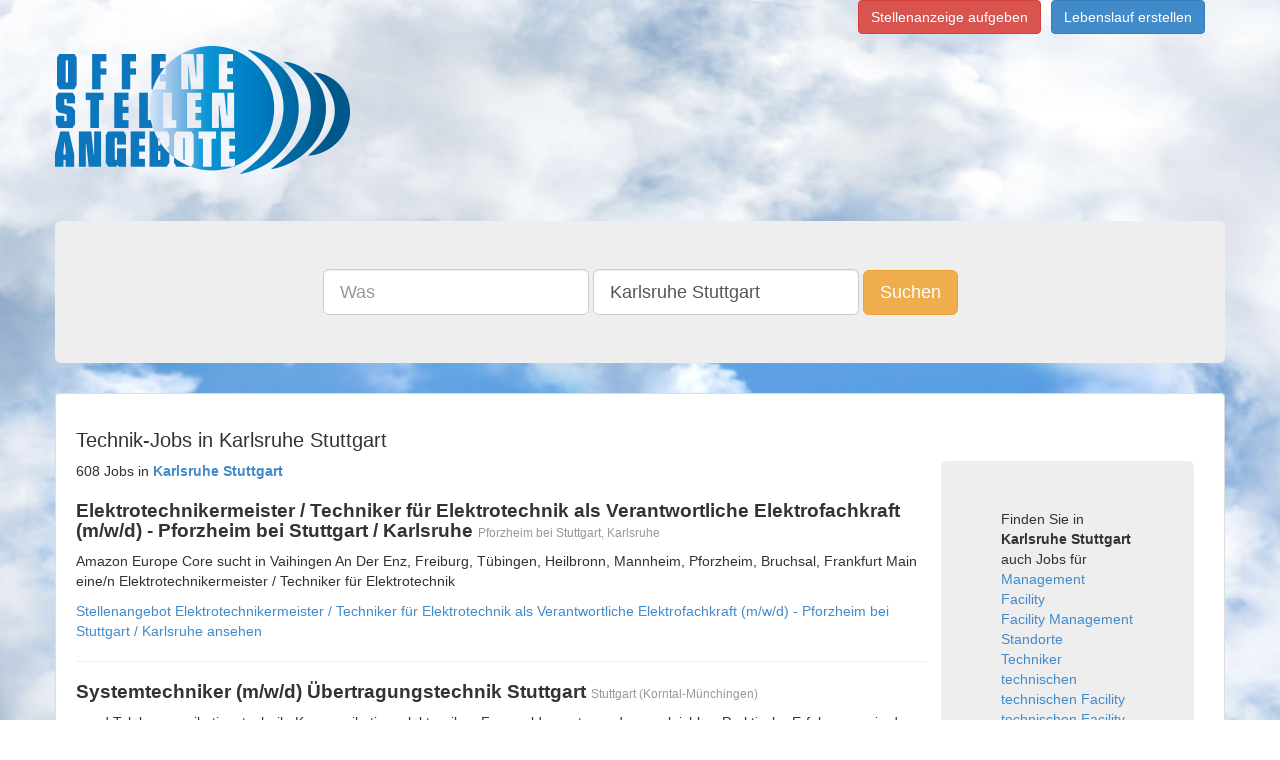

--- FILE ---
content_type: text/html;charset=UTF-8
request_url: https://www.offene-stellen-angebote.com/jobs-in-Karlsruhe%20Stuttgart?pageID=1
body_size: 9676
content:
      <!DOCTYPE html>
<html lang="de">
  <head>
<!-- Google Tag Manager -->
<script>(function(w,d,s,l,i){w[l]=w[l]||[];w[l].push({'gtm.start':
new Date().getTime(),event:'gtm.js'});var f=d.getElementsByTagName(s)[0],
j=d.createElement(s),dl=l!='dataLayer'?'&l='+l:'';j.async=true;j.src=
'https://www.googletagmanager.com/gtm.js?id='+i+dl;f.parentNode.insertBefore(j,f);
})(window,document,'script','dataLayer','GTM-5N3QFW2');</script>
<!-- End Google Tag Manager -->
        <title> Technik-Jobs in Karlsruhe Stuttgart  </title>
        <meta name="description" content="Sie suchen eine Stelle in Karlsruhe Stuttgart? Finden Sie aktuelle Stellenangebote in Karlsruhe Stuttgart!">
        <meta charset="utf-8">
    <meta http-equiv="X-UA-Compatible" content="IE=edge">
    <meta http-equiv="content-type" content="text/html; charset=utf-8">
    <meta name="viewport" content="width=device-width, initial-scale=1">
	<meta name="author" content="Offene-stellen-angebote.com">
	<meta name="content-language" content="deutsch, de, at, ch, german">
	<meta name="keywords" content="Jobs, Karriere, Stellenanzeigen, joboter, Stellenangebote, Festanstellung, Freie Mitarbeit, Arbeit">
	<meta name="revisit-after" content="3 days">
	<meta name="date" content="2016-05-04">
	<meta name="created" content="2016-05-04">
	<meta name="expires" content="3600">
	<meta name="generator" content="Jobboerse Stellenmarkt">
	<meta name="copyright" content="Multiposting Ltd.">
	<meta name="type" content="long distance">
	<meta name="use" content="communications">
	<meta name="resource-type" content="document">
	<meta name="page-topic" content="Jobs und Stellenangebote">
	<meta name="page-typ" content="Jobs und Stellenangebote">
	<meta name="distribution" content="jobs, suchmaschine">
	<meta name="robots" content="index, follow, all">
    <!-- Bootstrap -->
    <link href="/css/bootstrap.min.css" rel="stylesheet">
    <!-- HTML5 Shim and Respond.js IE8 support of HTML5 elements and media queries -->
    <!-- WARNING: Respond.js doesn't work if you view the page via file:// -->
    <!--[if lt IE 9]>
      <script src="/js/html5shiv-3.7.0.js"></script>
      <script src="/js/respond-1.4.2.min.js"></script>
    <![endif]-->
    <link rel="stylesheet" type="text/css" href="/css/main.css" />
  
    <link rel="next" href="/jobs-in-Karlsruhe%20Stuttgart?pageID=2" />
  <link rel="last" href="/jobs-in-Karlsruhe%20Stuttgart?pageID=13" />
  <link rel="canonical" href="/jobs-in-Karlsruhe%20Stuttgart" />
  </head>
  <body>
<!-- Google Tag Manager (noscript) -->
<noscript><iframe src="https://www.googletagmanager.com/ns.html?id=GTM-5N3QFW2"
height="0" width="0" style="display:none;visibility:hidden"></iframe></noscript>
<!-- End Google Tag Manager (noscript) -->
    <div class="container">
      <div class="pull-right">
        <ul class="list-inline">
          <li><a class="btn btn-danger" href="https://anzeigenmanager.com/">Stellenanzeige aufgeben</a></li><li><a href="https://www.stellenmarkt.de/register-bewerber" class="btn btn-primary">Lebenslauf erstellen</a></li>
		          </ul>
      </div>
      <div class="row">
        <div class="">
          <div class="img-logo-container"><a href="/" class="img-logo"><span class="text-hide">Offene-stellen-angebote.com</span></a></div>
        </div>
      </div>
      <div class="row" >
        <div class="jumbotron ">
          <div class="row searchsticky" id="sticky-form">
            <div class="text-center">
              <form class="form-inline hidden-xs" method="get" id="search" action="/search">
                <div class="form-group"><input type="text" id="q" value="" placeholder="Was" class="form-control input-lg" name="q" /></div>
                <div class="form-group"><input type="text" id="loc" value="Karlsruhe Stuttgart" placeholder="Wo" class="form-control input-lg" name="loc" /></div>
                <button id="submit" value="Suchen" class="btn btn-warning btn-lg" name="submit">Suchen</button>
              </form>
              <div class="row visible-xs">
                <form class="form-inline visible-xs" method="get" id="search-xs" action="/search">
                  <div class="form-group">
                    <div class="col-xs-5">
                      <input type="text" id="q" value="" placeholder="Was" class="form-control input-sm" name="q" />
                    </div>
                    <div class="col-xs-5">
                      <input type="text" id="loc" value="Karlsruhe Stuttgart" placeholder="Wo" class="form-control input-sm" name="loc" />
                    </div>
                    <div class="col-xs-2">
                      <button id="submit" value="Suchen" class="btn btn-warning btn-sm" name="submit"><span class=" glyphicon glyphicon-search" aria-hidden="true"></span></button>
                    </div>
                  </div>
                </form>
              </div>
            </div>
          </div>
        </div>
      </div>
      <div id="mcontent" class="row">
        <div id="mcontentpanel" class="container panel panel-default">
          <div class="panel-body">
            <div class="">
  <div class="row"><h1>Technik-Jobs in Karlsruhe Stuttgart</h1></div>
  <div class="row">
    <div class="col-md-9">
      <div class="row">
        608 Jobs in <a href="/jobs-in-Karlsruhe Stuttgart"><strong>Karlsruhe Stuttgart</strong></a>
                  <div class="">
  <h2><strong>Elektrotechnikermeister / Techniker für Elektrotechnik als Verantwortliche Elektrofachkraft (m/w/d) - Pforzheim bei Stuttgart / Karlsruhe</strong> <small>Pforzheim bei Stuttgart, Karlsruhe</small></h2>
  <div class="_row">
    <div class="_col-md-10">
                                            <p>Amazon Europe Core sucht in Vaihingen An Der Enz, Freiburg, Tübingen, Heilbronn, Mannheim, Pforzheim, Bruchsal, Frankfurt Main eine/n Elektrotechnikermeister / Techniker für Elektrotechnik</p>
                  </div>
  </div>
  <a href="https://www.stepstone.de/[base64].html?&amp;cid=partner_stellenmarktde___Y&amp;adjust_t=1bbth7ql_1bjy99sm&amp;adjust_campaign=partner_stellenmarktde___Y" rel="nofollow" target="_blank">Stellenangebot Elektrotechnikermeister / Techniker für Elektrotechnik als Verantwortliche Elektrofachkraft (m/w/d) - Pforzheim bei Stuttgart / Karlsruhe ansehen</a>
</div>
<hr/>                  <div class="">
  <h2><strong>Systemtechniker (m/w/d) Übertragungstechnik Stuttgart</strong> <small>Stuttgart (Korntal-Münchingen)</small></h2>
  <div class="_row">
    <div class="_col-md-10">
                                            <p>- und Telekommunikationstechnik, Kommunikationselektroniker, Fernmelde­monteur oder vergleichbar Praktische Erfahrungen in der Projektarbeit sowie in der SDH-, WDM-und MPLS-Technik von Vorteil Bereitschaft</p>
                  </div>
  </div>
  <a href="https://jobs.kellner-telecom.de/Systemtechniker-mwd-uebertragungstechnik-Stuttgart-de-j312.html" rel="nofollow" target="_blank">Stellenangebot Systemtechniker (m/w/d) Übertragungstechnik Stuttgart ansehen</a>
</div>
<hr/>                  <div class="">
  <h2><strong>Fachberater im Außendienst für Not- und Sicherheitsbeleuchtung im Großraum Leipzig oder Stuttgart (alle Menschen)</strong> <small>Neuss</small></h2>
  <div class="_row">
    <div class="_col-md-10">
                                            <p>Was Du bei uns bewirkst – Deine Rolle als Fachberater im Außendienst (alle Menschen):

Damit unsere Notleuchten im Ernstfall Leben retten können, braucht es nicht nur die richtige Technik</p>
                  </div>
  </div>
  <a href="https://akkufischer.softgarden.io/job/62422579/Fachberater-im-Au%C3%9Fendienst-f%C3%BCr-Not-und-Sicherheitsbeleuchtung-im-Gro%C3%9Fraum-Leipzig-oder-Stuttgart-alle-Menschen-?l=de" rel="nofollow" target="_blank">Stellenangebot Fachberater im Außendienst für Not- und Sicherheitsbeleuchtung im Großraum Leipzig oder Stuttgart (alle Menschen) ansehen</a>
</div>
<hr/>                  <div class="">
  <h2><strong>Techniker – Immobilienwirtschaft (m/w/d), Standort Frankfurt oder Stuttgart</strong> <small>Frankfurt</small></h2>
  <div class="_row">
    <div class="_col-md-10">
                                            <p>ZBVV - Zentral Boden Vermietung und Verwaltung GmbH sucht in Frankfurt eine/n Techniker – Immobilienwirtschaft (m/w/d), Standort Frankfurt oder Stuttgart (ID-Nummer: 12675837)</p>
                  </div>
  </div>
  <a href="https://www.stepstone.de/stellenangebote--techniker-immobilienwirtschaft-m-w-d-standort-frankfurt-oder-stuttgart-frankfurt-zbvv-zentral-boden-vermietung-und-verwaltung-gmbh--12675837-inline.html?&amp;cid=partner_stellenmarktde___Y&amp;adjust_t=1bbth7ql_1bjy99sm&amp;adjust_campaign=partner_stellenmarktde___Y" rel="nofollow" target="_blank">Stellenangebot Techniker – Immobilienwirtschaft (m/w/d), Standort Frankfurt oder Stuttgart ansehen</a>
</div>
<hr/>                  <div class="">
  <h2><strong>Techniker, Elektrofachkraft, Elektroniker (m/w/d) für Umbauprojekt Brandmeldetechnik - Keine Baustelle!</strong> <small>Mannheim, Heidelberg, Karlsruhe, Stuttgart, Wiesbaden</small></h2>
  <div class="_row">
    <div class="_col-md-10">
                                            <p>Telkotec GmbH sucht in Mannheim, Heidelberg, Karlsruhe, Stuttgart, Wiesbaden eine/n Techniker, Elektrofachkraft, Elektroniker (m/w/d) für Umbauprojekt Brandmeldetechnik - Keine Baustelle! (ID-Nummer</p>
                  </div>
  </div>
  <a href="https://www.stepstone.de/stellenangebote--techniker-elektrofachkraft-elektroniker-m-w-d-fuer-umbauprojekt-brandmeldetechnik-keine-baustelle-mannheim-heidelberg-karlsruhe-stuttgart-wiesbaden-telkotec-gmbh--13512219-inline.html?&amp;cid=partner_stellenmarktde___Y&amp;adjust_t=1bbth7ql_1bjy99sm&amp;adjust_campaign=partner_stellenmarktde___Y" rel="nofollow" target="_blank">Stellenangebot Techniker, Elektrofachkraft, Elektroniker (m/w/d) für Umbauprojekt Brandmeldetechnik - Keine Baustelle! ansehen</a>
</div>
<hr/>                  <div class="">
  <h2><strong>Duales Studium zum Bachelor of Arts - BWL Industrie (m/w/d) in Kooperation mit der DHBW Stuttgart</strong> <small>Eschbach, Freiburg, Reutlingen</small></h2>
  <div class="_row">
    <div class="_col-md-10">
                                            <p> wir Dir

Kontinuierliche, individuelle Betreuung und Mentoring Die beste Basis für eine zukunftsorientierte Entwicklung Einen Platz in einem fantastischen Team Spannende Projekte Modernste Technik und Systeme Begegnung</p>
                  </div>
  </div>
  <a href="https://www.heinrich-schmid.com/karriere/jobs/duales-studium-zum-bachelor-of-arts-bwl-industrie-m-w-d-in-kooperation-mit-der-dhbw-stuttgart" rel="nofollow" target="_blank">Stellenangebot Duales Studium zum Bachelor of Arts - BWL Industrie (m/w/d) in Kooperation mit der DHBW Stuttgart ansehen</a>
</div>
<hr/>                  <div class="">
  <h2><strong>Fachlagerist (m/w/d) in Stuttgart-Weilimdorf / Tagschicht</strong> <small>Stuttgart</small></h2>
  <div class="_row">
    <div class="_col-md-10">
                                            <p> mit attraktiven Angeboten aus Technik, Reisen, Mode, Wohnen und vieles mehr von starken Marken, um nur einige zu nennen: Adidas, Apple, Asics, home24, Puma, Samsung, Sky.

 

Ihre Bewerbungsunterlagen lassen</p>
                  </div>
  </div>
  <a href="https://www.persy.jobs/persy/l/job-i40pq-g1-25put72-stellenangebote-Fachlagerist-m-w-d-in-Stuttgart-Weilimdorf-Tagschicht-Vollzeit-job-in-Stuttgart-70499-Baden-Wuerttemberg" rel="nofollow" target="_blank">Stellenangebot Fachlagerist (m/w/d) in Stuttgart-Weilimdorf / Tagschicht ansehen</a>
</div>
<hr/>                  <div class="">
  <h2><strong>Ingenieur / Techniker im Vertriebsaußendienst – Ingenieur / Techniker Elektrotechnik, Versorgungstechnik, Gebäudetechnik (TGA), Heizungstechnik, Energietechnik, Maschinenbau, Verfahrenstechnik (w/m/d)</strong> <small>Heilbronn, Stuttgart, Karlsruhe, Mannheim, Crailsheim</small></h2>
  <div class="_row">
    <div class="_col-md-10">
                                            <p>W. Bälz &amp; Sohn GmbH &amp; Co. sucht in  eine/n Ingenieur / Techniker im Vertriebsaußendienst – Ingenieur / Techniker Elektrotechnik, Versorgungstechnik, Gebäudetechnik (TGA), Heizungstechnik</p>
                  </div>
  </div>
  <a href="https://www.stepstone.de/[base64].html?&amp;cid=partner_stellenmarktde___Y&amp;adjust_t=1bbth7ql_1bjy99sm&amp;adjust_campaign=partner_stellenmarktde___Y" rel="nofollow" target="_blank">Stellenangebot Ingenieur / Techniker im Vertriebsaußendienst – Ingenieur / Techniker Elektrotechnik, Versorgungstechnik, Gebäudetechnik (TGA), Heizungstechnik, Energietechnik, Maschinenbau, Verfahrenstechnik (w/m/d) ansehen</a>
</div>
<hr/>                  <div class="">
  <h2><strong>Elektriker / Elektroniker (m/w/d) als Service Techniker Großraum Saarland, Baden-Württemberg, Rheinland-Pfalz</strong> <small>Koblenz, Rheinstetten bei Karlsruhe, Stuttgart, Villingen-Schwenningen</small></h2>
  <div class="_row">
    <div class="_col-md-10">
                                            <p>Scheidt &amp; Bachmann Parking Solutions Germany GmbH sucht in  eine/n Elektriker / Elektroniker (m/w/d) als Service Techniker Großraum Saarland, Baden-Württemberg, Rheinland-Pfalz (ID-Nummer: 13545732)</p>
                  </div>
  </div>
  <a href="https://www.stepstone.de/[base64].html?&amp;cid=partner_stellenmarktde___Y&amp;adjust_t=1bbth7ql_1bjy99sm&amp;adjust_campaign=partner_stellenmarktde___Y" rel="nofollow" target="_blank">Stellenangebot Elektriker / Elektroniker (m/w/d) als Service Techniker Großraum Saarland, Baden-Württemberg, Rheinland-Pfalz ansehen</a>
</div>
<hr/>                  <div class="">
  <h2><strong>IT Service Techniker (w/m/d) Onsite Support</strong> <small>Bonn, Frankfurt, Freiburg, Karlsruhe, Mainz, Mannheim, München, Nürnberg, Stuttgart</small></h2>
  <div class="_row">
    <div class="_col-md-10">
                                            <p>Amadeus Fire AG sucht in  eine/n IT Service Techniker (w/m/d) Onsite Support (ID-Nummer: 13417357)</p>
                  </div>
  </div>
  <a href="https://www.stepstone.de/stellenangebote--it-service-techniker-w-m-d-onsite-support-bonn-frankfurt-freiburg-karlsruhe-mainz-mannheim-muenchen-nuernberg-stuttgart-amadeus-fire-ag--13417357-inline.html?&amp;cid=partner_stellenmarktde___Y&amp;adjust_t=1bbth7ql_1bjy99sm&amp;adjust_campaign=partner_stellenmarktde___Y" rel="nofollow" target="_blank">Stellenangebot IT Service Techniker (w/m/d) Onsite Support ansehen</a>
</div>
<hr/>                  <div class="">
  <h2><strong>Schülerpraktikum</strong> <small>Hannover, Stuttgart</small></h2>
  <div class="_row">
    <div class="_col-md-10">
                                            <p>Wenn du über großes Interesse und Begeisterung für IT und Technik verfügst und Teamfähigkeit, Kreativität, Sorgfalt, Flexibilität und technisches bzw. logisches Denkvermögen zu deinen Stärken zählen</p>
                  </div>
  </div>
  <a href="https://cenit.dvinci-hr.com/de/jobs/56/schulerpraktikum" rel="nofollow" target="_blank">Stellenangebot Schülerpraktikum ansehen</a>
</div>
<hr/>                  <div class="">
  <h2><strong>IT Techniker (m/w/d) Onsite Support / IT Support</strong> <small>Nürnberg, Stuttgart, Berlin</small></h2>
  <div class="_row">
    <div class="_col-md-10">
                                            <p>, Neckarsulm, München, Oberkochen, Hannover, Baunatal, Weimar, Kölleda, Münster, Monheim am Rhein, Rüsselsheim, Wiesbaden, Sankt Leon-Rot und Wörth mehrere IT Onsite Techniker / Onsite Support Techniker (m/w/d</p>
                  </div>
  </div>
  <a href="https://wupersonal.hr4you.org/job/view/10831" rel="nofollow" target="_blank">Stellenangebot IT Techniker (m/w/d) Onsite Support / IT Support ansehen</a>
</div>
<hr/>                  <div class="">
  <h2><strong>Ausbilder (m/w/d) Elektro/Elektronik</strong> <small>Karlsruhe, Karlsruhe, Sinzheim</small></h2>
  <div class="_row">
    <div class="_col-md-10">
                                            <p> über eine abgeschlossene Ausbildung zum Meister oder Techniker im Bereich Elektro/Elektronik und über eine pädagogische Zusatzqualifikation (z. B Eignung nach AEVO) oder über vergleichbare Qualifikationen.Sie verfügen</p>
                  </div>
  </div>
  <a href="https://bfw-stellenangebote.dvinci-hr.com/de/jobs/73926/ausbilder-mwd-elektroelektronik" rel="nofollow" target="_blank">Stellenangebot Ausbilder (m/w/d) Elektro/Elektronik ansehen</a>
</div>
<hr/>                  <div class="">
  <h2><strong>Meister Heizung Sanitär (m/w/d)</strong> <small>70173 Stuttgart</small></h2>
  <div class="_row">
    <div class="_col-md-10">
                                            <p> und Vertragsgestaltung Ansprechpartner für die Kunden sowie Kundenberatung und -pflege

Dein Profil
Staatl. gepr. Techniker oder Meister im Bereich Heizung, Klima, Lüftung, Sanitär (HKLS) oder Ingenieur</p>
                  </div>
  </div>
  <a href="https://jobs.mcg-stuttgart.de/job-meister-heizung-sanitaer-m-w-d-stuttgart-48551.html" rel="nofollow" target="_blank">Stellenangebot Meister Heizung Sanitär (m/w/d) ansehen</a>
</div>
<hr/>                  <div class="">
  <h2><strong>Elektromeister (m/w/d) für VEFK</strong> <small>70597 Stuttgart</small></h2>
  <div class="_row">
    <div class="_col-md-10">
                                            <p>
Erfolgreich abgeschlossene Weiterbildung als Meister/Techniker (m/w/d) in der Fachrichtung Elektrotechnik Eigenverantwortliche, zuverlässige und selbstständige Arbeitsweise Erfahrungen im Prüffeld/Service</p>
                  </div>
  </div>
  <a href="https://jobs.mcg-stuttgart.de/job-elektromeister-m-w-d-fuer-vefk-stuttgart-48862.html" rel="nofollow" target="_blank">Stellenangebot Elektromeister (m/w/d) für VEFK ansehen</a>
</div>
<hr/>                  <div class="">
  <h2><strong>Meister*in / Techniker*in / Ingenieur*in (m/w/d) im Bereich Trinkwassermanagement</strong> <small>Stuttgart</small></h2>
  <div class="_row">
    <div class="_col-md-10">
                                            <p>SWSG - Stuttgarter Wohnungs- und Städtebaugesellschaft mbH sucht in  eine/n Meister*in / Techniker*in / Ingenieur*in (m/w/d) im Bereich Trinkwassermanagement (ID-Nummer: 13532860)</p>
                  </div>
  </div>
  <a href="https://www.stepstone.de/stellenangebote--meisterin-technikerin-ingenieurin-m-w-d-im-bereich-trinkwassermanagement-stuttgart-swsg-stuttgarter-wohnungs-und-staedtebaugesellschaft-mbh--13532860-inline.html?&amp;cid=partner_stellenmarktde___Y&amp;adjust_t=1bbth7ql_1bjy99sm&amp;adjust_campaign=partner_stellenmarktde___Y" rel="nofollow" target="_blank">Stellenangebot Meister*in / Techniker*in / Ingenieur*in (m/w/d) im Bereich Trinkwassermanagement ansehen</a>
</div>
<hr/>                  <div class="">
  <h2><strong>Mitarbeiter Kanalreinigung (m/w/d)</strong> <small>Karlsruhe</small></h2>
  <div class="_row">
    <div class="_col-md-10">
                                            <p> Sie Servicearbeiten im Kanalbereich wie Kanal- oder Rohrreinigung, Kanalinspektion oder die Dichtheitsprüfung durch Gemeinsam mit unserem Team setzten sie dabei neuste Technik mit bestehenden Vorgaben ein Darüber</p>
                  </div>
  </div>
  <a href="https://www.stellenmarkt.de/anzeige26263926.html" rel="nofollow" target="_blank">Stellenangebot Mitarbeiter Kanalreinigung (m/w/d) ansehen</a>
</div>
<hr/>                  <div class="">
  <h2><strong>Lkw-/Kranfahrer (m/w/d)</strong> <small>Karlsruhe</small></h2>
  <div class="_row">
    <div class="_col-md-10">
                                            <p> und  Spezialtransporte jeglicher Größenordnung mit dem Leistungsplus – einem Full-Service-Konzept, das modernste Technik mit anspruchsvollem Engineering und  menschlicher Expertise bündelt. 1932 gegründet, bedient</p>
                  </div>
  </div>
  <a href="https://schmidbauer-gmbh-co-kg.jobs.personio.de/job/1013969" rel="nofollow" target="_blank">Stellenangebot Lkw-/Kranfahrer (m/w/d) ansehen</a>
</div>
<hr/>                  <div class="">
  <h2><strong>Projektleiter Schadstoffsanierung (m/w/d)</strong> <small>Karlsruhe</small></h2>
  <div class="_row">
    <div class="_col-md-10">
                                            <p>- und Budgetverantwortung   

Ihre Qualifikationen auf einen Blick


Sie sind Meister oder Techniker bevorzug im Bauwesen und mit erster Berufserfahrung Ihre selbstständige und Zielorientierter Arbeitsweise kombiniert</p>
                  </div>
  </div>
  <a href="https://remondis-karriere.de/gewerblich/offer-redirect/?offerApiId=MTY0ODYz&amp;showApplicationForm=false" rel="nofollow" target="_blank">Stellenangebot Projektleiter Schadstoffsanierung (m/w/d) ansehen</a>
</div>
<hr/>                  <div class="">
  <h2><strong>Duales Studium BWL – Technical Management und Recycling (m/w/d)</strong> <small>Karlsruhe</small></h2>
  <div class="_row">
    <div class="_col-md-10">
                                            <p> in Deutschland als auch im europäischen Ausland nachhaltig und umweltgerecht umzusetzen. Mit modernster Technik und langjähriger Expertise gewährleisten wir eine effiziente und sichere Abwicklung</p>
                  </div>
  </div>
  <a href="https://remondis-karriere.de/schueler/offer-redirect/?offerApiId=MTY3MTkx&amp;showApplicationForm=false" rel="nofollow" target="_blank">Stellenangebot Duales Studium BWL – Technical Management und Recycling (m/w/d) ansehen</a>
</div>
<hr/>                  <div class="">
  <h2><strong>KFZ Mechatroniker / Elektriker (m/w/d)</strong> <small>Karlsruhe</small></h2>
  <div class="_row">
    <div class="_col-md-10">
                                            <p> oder Fachrichtung Du dabei im Kfz-Bereich absolviert hast, ist für uns tatsächlich eher zweitrangig. Entscheidend ist vielmehr Dein vitales Interesse an der Kombination zwischen Fahrzeug-technik und der spannenden</p>
                  </div>
  </div>
  <a href="https://bsk-world.de/karriere/kfz-elektriker-mechatroniker" rel="nofollow" target="_blank">Stellenangebot KFZ Mechatroniker / Elektriker (m/w/d) ansehen</a>
</div>
<hr/>                  <div class="">
  <h2><strong>Projektleiter Objekt- und Gebäudefunk (m/w/d)</strong> <small>Karlsruhe</small></h2>
  <div class="_row">
    <div class="_col-md-10">
                                            <p> Koordination der internen Techniker, Montageteams und externen Projektbeteiligten
Deine Qualifikation:
Abgeschlossenes Studium im Bereich Elektrotechnik oder vergleichbare Ausbildung (Meister, Techniker</p>
                  </div>
  </div>
  <a href="https://bsk-world.de/karriere/projektleiter-objekt-und-gebaeudefunk" rel="nofollow" target="_blank">Stellenangebot Projektleiter Objekt- und Gebäudefunk (m/w/d) ansehen</a>
</div>
<hr/>                  <div class="">
  <h2><strong>Techniker / Ingenieur als Junior-Kundenberater im Außendienst – Technischer Vertrieb / Kommunikationstechnik (m/w/d)</strong> <small>Karlsruhe</small></h2>
  <div class="_row">
    <div class="_col-md-10">
                                            <p> oder ein Studium im elektrotechnischen Bereich absolviert und nun Lust darauf, Deine Berufslaufbahn in einem außergewöhnlich spannenden Tätigkeitsbereich fortzusetzen?

Techniker / Ingenieur als Junior-Kundenberater</p>
                  </div>
  </div>
  <a href="https://bsk-world.de/karriere/techniker-ingenieur-junior-kundenberater-aussendienst-technischer-vertrieb-kommunikationstechnik" rel="nofollow" target="_blank">Stellenangebot Techniker / Ingenieur als Junior-Kundenberater im Außendienst – Technischer Vertrieb / Kommunikationstechnik (m/w/d) ansehen</a>
</div>
<hr/>                  <div class="">
  <h2><strong>Projektleiter für Betriebsfunk (m/w/d) Entdecke unsere Benefits und mache sie zu Deinen!</strong> <small>Karlsruhe</small></h2>
  <div class="_row">
    <div class="_col-md-10">
                                            <p> Management.Du bist Ansprechpartner/in für den Kunden bezüglich aller projektrelevanten Fragestellungen wie Termine, Kosten oder technische Problemstellungen.Du koordinierst die internen Techniker, Montageteams</p>
                  </div>
  </div>
  <a href="https://bsk-world.de/karriere/projektleiter-betriebsfunk" rel="nofollow" target="_blank">Stellenangebot Projektleiter für Betriebsfunk (m/w/d) Entdecke unsere Benefits und mache sie zu Deinen! ansehen</a>
</div>
<hr/>                  <div class="">
  <h2><strong>Handwerker – gerne auch Quereinsteiger (m/w/d)</strong> <small>Karlsruhe</small></h2>
  <div class="_row">
    <div class="_col-md-10">
                                            <p> Sie Servicearbeiten im Kanalbereich wie Kanal- oder Rohrreinigung, Kanalinspektion oder die Dichtheitsprüfung durch Gemeinsam mit unserem Team setzten sie dabei neuste Technik mit bestehenden Vorgaben ein Darüber</p>
                  </div>
  </div>
  <a href="https://remondis-karriere.de/gewerblich/offer-redirect/?offerApiId=MTUyODU2&amp;showApplicationForm=false" rel="nofollow" target="_blank">Stellenangebot Handwerker – gerne auch Quereinsteiger (m/w/d) ansehen</a>
</div>
<hr/>                  <div class="">
  <h2><strong>Mitarbeiter Kanalreinigung (m/w/d)</strong> <small>Karlsruhe</small></h2>
  <div class="_row">
    <div class="_col-md-10">
                                            <p> Sie Servicearbeiten im Kanalbereich wie Kanal- oder Rohrreinigung, Kanalinspektion oder die Dichtheitsprüfung durch Gemeinsam mit unserem Team setzten sie dabei neuste Technik mit bestehenden Vorgaben ein Darüber</p>
                  </div>
  </div>
  <a href="https://remondis-karriere.de/gewerblich/offer-redirect/?offerApiId=MTUyODYw&amp;showApplicationForm=false" rel="nofollow" target="_blank">Stellenangebot Mitarbeiter Kanalreinigung (m/w/d) ansehen</a>
</div>
<hr/>                  <div class="">
  <h2><strong>Projektleiter Schadstoffsanierung (m/w/d)</strong> <small>Karlsruhe</small></h2>
  <div class="_row">
    <div class="_col-md-10">
                                            <p>- und Budgetverantwortung Ihre Qualifikationen auf einen Blick Sie sind Meister oder Techniker bevorzug im Bauwesen und mit erster Berufserfahrung Ihre selbstständige und Zielorientierter Arbeitsweise kombiniert</p>
                  </div>
  </div>
  <a href="https://www.stellenmarkt.de/anzeige26266414.html" rel="nofollow" target="_blank">Stellenangebot Projektleiter Schadstoffsanierung (m/w/d) ansehen</a>
</div>
<hr/>                  <div class="">
  <h2><strong>Facharbeiter Netzbau (m/w/d)</strong> <small>Karlsruhe</small></h2>
  <div class="_row">
    <div class="_col-md-10">
                                            <p> Weiterbildungsmöglichkeiten durch unsere LEONHARD WEISS-Akademie Ein Betriebliches Gesundheitsmanagement Flexible und innovative Arbeitsplätze mit modernster Technik Eine große Auswahl an Corporate Benefits Verschiedene</p>
                  </div>
  </div>
  <a href="https://jobs.leonhard-weiss.com/Facharbeiter-Netzbau-mwd-de-j2828.html" rel="nofollow" target="_blank">Stellenangebot Facharbeiter Netzbau (m/w/d) ansehen</a>
</div>
<hr/>                  <div class="">
  <h2><strong>Elektriker / Elektroniker E-Mobilität für den Raum Süddeutschland (m/w/d)</strong> <small>Karlsruhe</small></h2>
  <div class="_row">
    <div class="_col-md-10">
                                            <p> Arbeitsplätze mit modernster Technik Vielfältige Mitarbeiterrabatte und Fitnesskooperationen wie z. B. Hansefit Firmenevents wie z. B. Ausflüge, Sommerfest, Weihnachtsfeier</p>
                  </div>
  </div>
  <a href="https://jobs.leonhard-weiss.com/Elektriker-Elektroniker-E-Mobilitaet-fuer-den-Raum-Sueddeu-de-j4417.html" rel="nofollow" target="_blank">Stellenangebot Elektriker / Elektroniker E-Mobilität für den Raum Süddeutschland (m/w/d) ansehen</a>
</div>
<hr/>                  <div class="">
  <h2><strong>Prozessingenieur (m/w/d) – Präzisionstechnologie / Fertigungsprozesse - DIREKTVERMITTLUNG</strong> <small>Karlsruhe</small></h2>
  <div class="_row">
    <div class="_col-md-10">
                                            <p> zum Techniker/Meister Erfahrung in der Serienfertigung oder Verfahrensentwicklung – idealerweise mit Fokus auf mikromechanische, thermische oder feinwerktechnische Prozesse Strukturierte, analytische Arbeitsweise</p>
                  </div>
  </div>
  <a href="https://www.stellenmarkt.de/anzeige26212118.html" rel="nofollow" target="_blank">Stellenangebot Prozessingenieur (m/w/d) – Präzisionstechnologie / Fertigungsprozesse - DIREKTVERMITTLUNG ansehen</a>
</div>
<hr/>                  <div class="">
  <h2><strong>IT-Spezialist / Technischer Mitarbeiter – Dokumentenmanagement &amp; Rechenzentrum (m/w/d)</strong> <small>Karlsruhe</small></h2>
  <div class="_row">
    <div class="_col-md-10">
                                            <p>Hochschule Karlsruhe - Technik und Wirtschaft sucht in  eine/n IT-Spezialist / Technischer Mitarbeiter – Dokumentenmanagement &amp; Rechenzentrum (m/w/d) (ID-Nummer: 13512398)</p>
                  </div>
  </div>
  <a href="https://www.stepstone.de/stellenangebote--it-spezialist-technischer-mitarbeiter-dokumentenmanagement-rechenzentrum-m-w-d-karlsruhe-hochschule-karlsruhe-technik-und-wirtschaft--13512398-inline.html?&amp;cid=partner_stellenmarktde___Y&amp;adjust_t=1bbth7ql_1bjy99sm&amp;adjust_campaign=partner_stellenmarktde___Y" rel="nofollow" target="_blank">Stellenangebot IT-Spezialist / Technischer Mitarbeiter – Dokumentenmanagement &amp; Rechenzentrum (m/w/d) ansehen</a>
</div>
<hr/>                  <div class="">
  <h2><strong>Staatlich geprüfte*r Techniker*in Elektrotechnik (m/w/d) mit Erfahrung/ Interesse im Bereich Kommunikationstechnik</strong> <small>Karlsruhe</small></h2>
  <div class="_row">
    <div class="_col-md-10">
                                            <p>Blickle &amp; Scherer Kommunikationstechnik GmbH &amp; Co sucht in  eine/n Staatlich geprüfte*r Techniker*in Elektrotechnik (m/w/d) mit Erfahrung/ Interesse im Bereich Kommunikationstechnik (ID-Nummer</p>
                  </div>
  </div>
  <a href="https://www.stepstone.de/[base64].html?&amp;cid=partner_stellenmarktde___Y&amp;adjust_t=1bbth7ql_1bjy99sm&amp;adjust_campaign=partner_stellenmarktde___Y" rel="nofollow" target="_blank">Stellenangebot Staatlich geprüfte*r Techniker*in Elektrotechnik (m/w/d) mit Erfahrung/ Interesse im Bereich Kommunikationstechnik ansehen</a>
</div>
<hr/>                  <div class="">
  <h2><strong>Wissenschaftlicher Mitarbeiter in den Studiengängen Kommunikation und Medienmanagement (B/M) (m/w/d)</strong> <small>Karlsruhe</small></h2>
  <div class="_row">
    <div class="_col-md-10">
                                            <p>Hochschule Karlsruhe - Technik und Wirtschaft sucht in  eine/n Wissenschaftlicher Mitarbeiter in den Studiengängen Kommunikation und Medienmanagement (B/M) (m/w/d) (ID-Nummer: 13548600)</p>
                  </div>
  </div>
  <a href="https://www.stepstone.de/stellenangebote--wissenschaftlicher-mitarbeiter-in-den-studiengaengen-kommunikation-und-medienmanagement-b-m-m-w-d-karlsruhe-hochschule-karlsruhe-technik-und-wirtschaft--13548600-inline.html?&amp;cid=partner_stellenmarktde___Y&amp;adjust_t=1bbth7ql_1bjy99sm&amp;adjust_campaign=partner_stellenmarktde___Y" rel="nofollow" target="_blank">Stellenangebot Wissenschaftlicher Mitarbeiter in den Studiengängen Kommunikation und Medienmanagement (B/M) (m/w/d) ansehen</a>
</div>
<hr/>                  <div class="">
  <h2><strong>W2-Professur Ingenieurmathematik – Fakultät für Elektro- und Informationstechnik</strong> <small>Karlsruhe</small></h2>
  <div class="_row">
    <div class="_col-md-10">
                                            <p>Hochschule Karlsruhe - Technik und Wirtschaft sucht in  eine/n W2-Professur Ingenieurmathematik – Fakultät für Elektro- und Informationstechnik (ID-Nummer: 13547205)</p>
                  </div>
  </div>
  <a href="https://www.stepstone.de/stellenangebote--w2-professur-ingenieurmathematik-fakultaet-fuer-elektro-und-informationstechnik-karlsruhe-hochschule-karlsruhe-technik-und-wirtschaft--13547205-inline.html?&amp;cid=partner_stellenmarktde___Y&amp;adjust_t=1bbth7ql_1bjy99sm&amp;adjust_campaign=partner_stellenmarktde___Y" rel="nofollow" target="_blank">Stellenangebot W2-Professur Ingenieurmathematik – Fakultät für Elektro- und Informationstechnik ansehen</a>
</div>
<hr/>                  <div class="">
  <h2><strong>Mechaniker / Techniker (m/w/d)</strong> <small>Karlsruhe</small></h2>
  <div class="_row">
    <div class="_col-md-10">
                                            <p>DHL Supply Chain Operations GmbH sucht in  eine/n Mechaniker / Techniker (m/w/d) (ID-Nummer: 13088363)</p>
                  </div>
  </div>
  <a href="https://www.stepstone.de/stellenangebote--mechaniker-techniker-m-w-d-karlsruhe-dhl-supply-chain-operations-gmbh--13088363-inline.html?&amp;cid=partner_stellenmarktde___Y&amp;adjust_t=1bbth7ql_1bjy99sm&amp;adjust_campaign=partner_stellenmarktde___Y" rel="nofollow" target="_blank">Stellenangebot Mechaniker / Techniker (m/w/d) ansehen</a>
</div>
<hr/>                  <div class="">
  <h2><strong>MSR-Techniker (m/w/d) Elektrotechnik</strong> <small>Karlsruhe</small></h2>
  <div class="_row">
    <div class="_col-md-10">
                                            <p>FERCHAU – Connecting People and Technologies sucht in Karlsruhe eine/n MSR-Techniker (m/w/d) Elektrotechnik (ID-Nummer: 13491040)</p>
                  </div>
  </div>
  <a href="https://www.stepstone.de/stellenangebote--msr-techniker-m-w-d-elektrotechnik-karlsruhe-ferchau-connecting-people-and-technologies--13491040-inline.html?&amp;cid=partner_stellenmarktde___Y&amp;adjust_t=1bbth7ql_1bjy99sm&amp;adjust_campaign=partner_stellenmarktde___Y" rel="nofollow" target="_blank">Stellenangebot MSR-Techniker (m/w/d) Elektrotechnik ansehen</a>
</div>
<hr/>                  <div class="">
  <h2><strong>Ingenieur / Techniker TGA Anlagenbau (m/w/d)</strong> <small>Karlsruhe</small></h2>
  <div class="_row">
    <div class="_col-md-10">
                                            <p>plantIng GmbH sucht in Ludwigshafen eine/n Ingenieur / Techniker TGA Anlagenbau (m/w/d) (ID-Nummer: 13490990)</p>
                  </div>
  </div>
  <a href="https://www.stepstone.de/stellenangebote--ingenieur-techniker-tga-anlagenbau-m-w-d-karlsruhe-planting-gmbh--13490990-inline.html?&amp;cid=partner_stellenmarktde___Y&amp;adjust_t=1bbth7ql_1bjy99sm&amp;adjust_campaign=partner_stellenmarktde___Y" rel="nofollow" target="_blank">Stellenangebot Ingenieur / Techniker TGA Anlagenbau (m/w/d) ansehen</a>
</div>
<hr/>                  <div class="">
  <h2><strong>Ingenieur:in / Techniker:in für die Objektüberwachung / Bauleitung (w/m/d)</strong> <small>Karlsruhe</small></h2>
  <div class="_row">
    <div class="_col-md-10">
                                            <p>TEAM FÜR TECHNIK GmbH – Ingenieure für Energie- und Versorgungstechnik sucht in Karlsruhe eine/n Ingenieur:in / Techniker:in für die Objektüberwachung / Bauleitung (w/m/d) (ID-Nummer: 12832561)</p>
                  </div>
  </div>
  <a href="https://www.stepstone.de/stellenangebote--ingenieur-in-techniker-in-fuer-die-objektueberwachung-bauleitung-w-m-d-karlsruhe-team-fuer-technik-gmbh-ingenieure-fuer-energie-und-versorgungstechnik--12832561-inline.html?&amp;cid=partner_stellenmarktde___Y&amp;adjust_t=1bbth7ql_1bjy99sm&amp;adjust_campaign=partner_stellenmarktde___Y" rel="nofollow" target="_blank">Stellenangebot Ingenieur:in / Techniker:in für die Objektüberwachung / Bauleitung (w/m/d) ansehen</a>
</div>
<hr/>                  <div class="">
  <h2><strong>Sachbearbeiter Regelwerke / Technik-Administration (m/w/d)</strong> <small>Karlsruhe</small></h2>
  <div class="_row">
    <div class="_col-md-10">
                                            <p>FERCHAU – Connecting People and Technologies sucht in Karlsruhe eine/n Sachbearbeiter Regelwerke / Technik-Administration (m/w/d) (ID-Nummer: 13491367)</p>
                  </div>
  </div>
  <a href="https://www.stepstone.de/stellenangebote--sachbearbeiter-regelwerke-technik-administration-m-w-d-karlsruhe-ferchau-connecting-people-and-technologies--13491367-inline.html?&amp;cid=partner_stellenmarktde___Y&amp;adjust_t=1bbth7ql_1bjy99sm&amp;adjust_campaign=partner_stellenmarktde___Y" rel="nofollow" target="_blank">Stellenangebot Sachbearbeiter Regelwerke / Technik-Administration (m/w/d) ansehen</a>
</div>
<hr/>                  <div class="">
  <h2><strong>Techniker (m/w/d) Kerntechnischer Rückbau &amp; Strahlenschutz</strong> <small>Karlsruhe</small></h2>
  <div class="_row">
    <div class="_col-md-10">
                                            <p>FERCHAU – Connecting People and Technologies sucht in Karlsruhe eine/n Techniker (m/w/d) Kerntechnischer Rückbau &amp; Strahlenschutz (ID-Nummer: 13491366)</p>
                  </div>
  </div>
  <a href="https://www.stepstone.de/stellenangebote--techniker-m-w-d-kerntechnischer-rueckbau-strahlenschutz-karlsruhe-ferchau-connecting-people-and-technologies--13491366-inline.html?&amp;cid=partner_stellenmarktde___Y&amp;adjust_t=1bbth7ql_1bjy99sm&amp;adjust_campaign=partner_stellenmarktde___Y" rel="nofollow" target="_blank">Stellenangebot Techniker (m/w/d) Kerntechnischer Rückbau &amp; Strahlenschutz ansehen</a>
</div>
<hr/>                  <div class="">
  <h2><strong>Kfz-Meister/-in als Leiterin / Leiter (w/m/d) der Kraftfahrzeugwerkstatt</strong> <small>Karlsruhe</small></h2>
  <div class="_row">
    <div class="_col-md-10">
                                            <p>Präsidium Technik, Logistik und Service der Polizei sucht in  eine/n Kfz-Meister/-in als Leiterin / Leiter (w/m/d) der Kraftfahrzeugwerkstatt (ID-Nummer: 13574911)</p>
                  </div>
  </div>
  <a href="https://www.stepstone.de/stellenangebote--kfz-meister-in-als-leiterin-leiter-w-m-d-der-kraftfahrzeugwerkstatt-karlsruhe-praesidium-technik-logistik-und-service-der-polizei--13574911-inline.html?&amp;cid=partner_stellenmarktde___Y&amp;adjust_t=1bbth7ql_1bjy99sm&amp;adjust_campaign=partner_stellenmarktde___Y" rel="nofollow" target="_blank">Stellenangebot Kfz-Meister/-in als Leiterin / Leiter (w/m/d) der Kraftfahrzeugwerkstatt ansehen</a>
</div>
<hr/>                  <div class="">
  <h2><strong>Akademischer Mitarbeiter (m/w/d) im Bereich C2C-Bridge Nutzeranalyse und Evaluation</strong> <small>Karlsruhe</small></h2>
  <div class="_row">
    <div class="_col-md-10">
                                            <p>Hochschule Karlsruhe - Technik und Wirtschaft sucht in  eine/n Akademischer Mitarbeiter (m/w/d) im Bereich C2C-Bridge Nutzeranalyse und Evaluation (ID-Nummer: 13575634)</p>
                  </div>
  </div>
  <a href="https://www.stepstone.de/stellenangebote--akademischer-mitarbeiter-m-w-d-im-bereich-c2c-bridge-nutzeranalyse-und-evaluation-karlsruhe-hochschule-karlsruhe-technik-und-wirtschaft--13575634-inline.html?&amp;cid=partner_stellenmarktde___Y&amp;adjust_t=1bbth7ql_1bjy99sm&amp;adjust_campaign=partner_stellenmarktde___Y" rel="nofollow" target="_blank">Stellenangebot Akademischer Mitarbeiter (m/w/d) im Bereich C2C-Bridge Nutzeranalyse und Evaluation ansehen</a>
</div>
<hr/>                  <div class="">
  <h2><strong>Duales Studium BWL – Technical Management und Recycling (m/w/d)</strong> <small>Karlsruhe</small></h2>
  <div class="_row">
    <div class="_col-md-10">
                                            <p> in Deutschland als auch im europäischen Ausland nachhaltig und umweltgerecht umzusetzen. Mit modernster Technik und langjähriger Expertise gewährleisten wir eine effiziente und sichere Abwicklung</p>
                  </div>
  </div>
  <a href="https://www.stellenmarkt.de/anzeige26274311.html" rel="nofollow" target="_blank">Stellenangebot Duales Studium BWL – Technical Management und Recycling (m/w/d) ansehen</a>
</div>
<hr/>                  <div class="">
  <h2><strong>Staatlich geprüfte*r Techniker*in (m/w/d) Elektrotechnik</strong> <small>Karlsruhe</small></h2>
  <div class="_row">
    <div class="_col-md-10">
                                            <p> auch in diesem Jahr weiter und suchen weitere engagierte und motivierte neue Teammitglieder für unser Technikteam am Standort Karlsruhe Staatlich geprüfte*r Techniker*in (m/w/d) Elektrotechnik mit Erfahrung/ Interesse</p>
                  </div>
  </div>
  <a href="https://www.stellenmarkt.de/anzeige26268713.html" rel="nofollow" target="_blank">Stellenangebot Staatlich geprüfte*r Techniker*in (m/w/d) Elektrotechnik ansehen</a>
</div>
<hr/>                  <div class="">
  <h2><strong>Projektleiter für Betriebsfunk (m/w/d) Entdecke unsere Benefits und mache sie zu Deinen!</strong> <small>Karlsruhe</small></h2>
  <div class="_row">
    <div class="_col-md-10">
                                            <p> Management. Du bist Ansprechpartner/in für den Kunden bezüglich aller projektrelevanten Fragestellungen wie Termine, Kosten oder technische Problemstellungen. Du koordinierst die internen Techniker</p>
                  </div>
  </div>
  <a href="https://www.stellenmarkt.de/anzeige26226743.html" rel="nofollow" target="_blank">Stellenangebot Projektleiter für Betriebsfunk (m/w/d) Entdecke unsere Benefits und mache sie zu Deinen! ansehen</a>
</div>
<hr/>                  <div class="">
  <h2><strong>Techniker / Ingenieur als Junior-Kundenberater im Außendienst – Technischer Vertrieb / Kommunikationstechnik (m/w/d)</strong> <small>Karlsruhe</small></h2>
  <div class="_row">
    <div class="_col-md-10">
                                            <p> oder ein Studium im elektrotechnischen Bereich absolviert und nun Lust darauf, Deine Berufslaufbahn in einem außergewöhnlich spannenden Tätigkeitsbereich fortzusetzen? Techniker / Ingenieur als Junior-Kundenberater</p>
                  </div>
  </div>
  <a href="https://www.stellenmarkt.de/anzeige26206468.html" rel="nofollow" target="_blank">Stellenangebot Techniker / Ingenieur als Junior-Kundenberater im Außendienst – Technischer Vertrieb / Kommunikationstechnik (m/w/d) ansehen</a>
</div>
<hr/>                  <div class="">
  <h2><strong>Projektleiter Objekt- und Gebäudefunk (m/w/d)</strong> <small>Karlsruhe</small></h2>
  <div class="_row">
    <div class="_col-md-10">
                                            <p> Koordination der internen Techniker, Montageteams und externen Projektbeteiligten Deine Qualifikation: Abgeschlossenes Studium im Bereich Elektrotechnik oder vergleichbare Ausbildung (Meister, Techniker</p>
                  </div>
  </div>
  <a href="https://www.stellenmarkt.de/anzeige26175879.html" rel="nofollow" target="_blank">Stellenangebot Projektleiter Objekt- und Gebäudefunk (m/w/d) ansehen</a>
</div>
<hr/>                  <div class="">
  <h2><strong>KFZ Mechatroniker / Elektriker (m/w/d)</strong> <small>Karlsruhe</small></h2>
  <div class="_row">
    <div class="_col-md-10">
                                            <p> oder Fachrichtung Du dabei im Kfz-Bereich absolviert hast, ist für uns tatsächlich eher zweitrangig. Entscheidend ist vielmehr Dein vitales Interesse an der Kombination zwischen Fahrzeug-technik und der spannenden</p>
                  </div>
  </div>
  <a href="https://www.stellenmarkt.de/anzeige26175878.html" rel="nofollow" target="_blank">Stellenangebot KFZ Mechatroniker / Elektriker (m/w/d) ansehen</a>
</div>
<hr/>                  <div class="">
  <h2><strong>Mitarbeiter Industrieservice / Maschinist / Fahrer (m/w/d)</strong> <small>Karlsruhe</small></h2>
  <div class="_row">
    <div class="_col-md-10">
                                            <p> und petrochemischen Industrie Ihre Qualifikationen auf einen Blick Sie haben eine handwerkliche Ausbildung, sind motiviert und interessieren sich für Technik Sie sind im Besitz des Führerschein B, C/CE</p>
                  </div>
  </div>
  <a href="https://www.stellenmarkt.de/anzeige26263931.html" rel="nofollow" target="_blank">Stellenangebot Mitarbeiter Industrieservice / Maschinist / Fahrer (m/w/d) ansehen</a>
</div>
<hr/>                  <div class="">
  <h2><strong>Kanalsanierer – gerne auch Tiefbauer oder Quereinsteiger (m/w/d)</strong> <small>Karlsruhe</small></h2>
  <div class="_row">
    <div class="_col-md-10">
                                            <p> Sie Servicearbeiten im Kanalbereich, speziell der Kanalsanierung durch Gemeinsam mit unserem Team setzen sie dabei neuste Technik mit bestehenden Vorgaben ein Dabei stehen Sie nie alleine da – unser erfahrenes Team</p>
                  </div>
  </div>
  <a href="https://www.stellenmarkt.de/anzeige26264020.html" rel="nofollow" target="_blank">Stellenangebot Kanalsanierer – gerne auch Tiefbauer oder Quereinsteiger (m/w/d) ansehen</a>
</div>
<hr/>              </div>
        <div class="row">
    <ul class="pagination"><li class="active"><span><b>1</b></span></li><li><a href="/jobs-in-Karlsruhe%20Stuttgart?pageID=2" title="page 2">2</a></li><li><a href="/jobs-in-Karlsruhe%20Stuttgart?pageID=3" title="page 3">3</a></li><li><a href="/jobs-in-Karlsruhe%20Stuttgart?pageID=4" title="page 4">4</a></li><li><a href="/jobs-in-Karlsruhe%20Stuttgart?pageID=5" title="page 5">5</a></li><li><a href="/jobs-in-Karlsruhe%20Stuttgart?pageID=6" title="page 6">6</a></li><li><a href="/jobs-in-Karlsruhe%20Stuttgart?pageID=7" title="page 7">7</a></li><li><a href="/jobs-in-Karlsruhe%20Stuttgart?pageID=2" title="next page">&raquo;</a></li><li><a href="/jobs-in-Karlsruhe%20Stuttgart?pageID=13" title="last page">[13]</a></li></ul>
  </div>
    </div>
    <div class="col-md-3">
      <div class="jumbotron fsi">
Finden Sie in <strong>Karlsruhe Stuttgart</strong> auch Jobs für
  <ul class="list-unstyled">  <li><a href="/Management-jobs-in-Karlsruhe Stuttgart">Management</a></li>
      <li><a href="/Facility-jobs-in-Karlsruhe Stuttgart">Facility</a></li>
      <li><a href="/Facility Management-jobs-in-Karlsruhe Stuttgart">Facility Management</a></li>
      <li><a href="/Standorte-jobs-in-Karlsruhe Stuttgart">Standorte</a></li>
      <li><a href="/Techniker-jobs-in-Karlsruhe Stuttgart">Techniker</a></li>
      <li><a href="/technischen-jobs-in-Karlsruhe Stuttgart">technischen</a></li>
      <li><a href="/technischen Facility-jobs-in-Karlsruhe Stuttgart">technischen Facility</a></li>
      <li><a href="/technischen Facility Management-jobs-in-Karlsruhe Stuttgart">technischen Facility Management</a></li>
      <li><a href="/versch-jobs-in-Karlsruhe Stuttgart">versch</a></li>
      <li><a href="/versch Standorte-jobs-in-Karlsruhe Stuttgart">versch Standorte</a></li>
  </ul>Finden Sie Jobs für
  <ul class="list-unstyled">  <li><a href="/Techniker-jobs">Techniker</a></li>
      <li><a href="/Ausbildung-jobs">Ausbildung</a></li>
      <li><a href="/Elektroniker-jobs">Elektroniker</a></li>
      <li><a href="/Elektrotechnik-jobs">Elektrotechnik</a></li>
      <li><a href="/Mechatroniker-jobs">Mechatroniker</a></li>
      <li><a href="/Projektleiter-jobs">Projektleiter</a></li>
      <li><a href="/Mitarbeiter-jobs">Mitarbeiter</a></li>
      <li><a href="/Ingenieur-jobs">Ingenieur</a></li>
      <li><a href="/Technik-jobs">Technik</a></li>
      <li><a href="/Technischer-jobs">Technischer</a></li>
  </ul>Finden Sie Jobs in
  <ul class="list-unstyled">  <li><a href="/jobs-in-Hamburg">Hamburg</a></li>
      <li><a href="/jobs-in-Berlin">Berlin</a></li>
      <li><a href="/jobs-in-München">München</a></li>
      <li><a href="/jobs-in-Nürnberg">Nürnberg</a></li>
      <li><a href="/jobs-in-Köln">Köln</a></li>
      <li><a href="/jobs-in-Frankfurt">Frankfurt</a></li>
      <li><a href="/jobs-in-Stuttgart">Stuttgart</a></li>
      <li><a href="/jobs-in-Düsseldorf">Düsseldorf</a></li>
      <li><a href="/jobs-in-Leipzig">Leipzig</a></li>
      <li><a href="/jobs-in-Bremen">Bremen</a></li>
  </ul></div>
    </div>
  </div>
</div>
          </div>
        </div>
      </div>
      <div class="row">
        <div class="">
                  </div>
      </div>
      <div class="row"><a href="/imprint" rel="nofollow">Impressum</a></div>
    </div>
    <!-- jQuery (necessary for Bootstrap's JavaScript plugins) -->
    <script src="/js/jquery-1.11.1.min.js"></script>
    <!-- Include all compiled plugins (below), or include individual files as needed -->
    <script src="/js/bootstrap.min.js"></script>
    <script src="/js/jquery.sticky.js"></script>
    <script>
  $(document).ready(function(){
    $("#sticky-form").sticky({topSpacing:0,className:'searchsticky',responsiveWidth:true});
  });
</script>
    <!-- Piwik -->
<script type="text/javascript">
  var _paq = _paq || [];
  _paq.push(["trackPageView"]);
  _paq.push(["enableLinkTracking"]);

  (function() {
    var u=(("https:" == document.location.protocol) ? "https" : "http") + "://t.stellen1.de/";
    _paq.push(["setTrackerUrl", u+"piwik.php"]);
    _paq.push(["setSiteId", "23"]);
    var d=document, g=d.createElement("script"), s=d.getElementsByTagName("script")[0]; g.type="text/javascript";
    g.defer=true; g.async=true; g.src=u+"piwik.js"; s.parentNode.insertBefore(g,s);
  })();
</script>
  </body>
</html>
